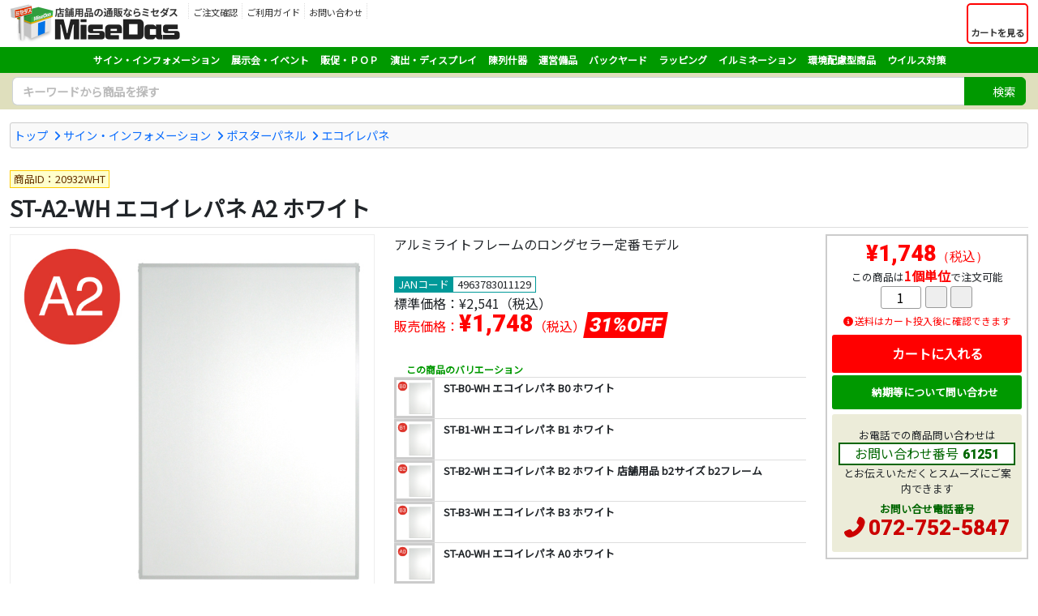

--- FILE ---
content_type: text/html
request_url: https://www.misedas.net/asp/item_detail.asp?ItemLID=61251
body_size: 30541
content:
<!doctype html>
<html lang="ja"><!-- InstanceBegin template="/Templates/responsive_frame_1col_fluid.dwt" codeOutsideHTMLIsLocked="false" -->
<head>

<!-- Google tag (gtag.js) -->
<script async src="https://www.googletagmanager.com/gtag/js?id=G-ZEXY7ZXTQZ"></script>
<script>
  window.dataLayer = window.dataLayer || [];
  function gtag(){dataLayer.push(arguments);}
  gtag('js', new Date());

  gtag('config', 'G-ZEXY7ZXTQZ');
  gtag('config', 'AW-832054159');
</script>

<script>
  gtag('event', 'page_view', {
    'send_to': 'AW-832054159',
    'ecomm_prodid': '20932WHT',
    'ecomm_pagetype': 'product',
    'ecomm_totalvalue': '1748'
  });
</script>

<!-- Facebook Pixel Code -->
<script>
  !function(f,b,e,v,n,t,s)
  {if(f.fbq)return;n=f.fbq=function(){n.callMethod?
  n.callMethod.apply(n,arguments):n.queue.push(arguments)};
  if(!f._fbq)f._fbq=n;n.push=n;n.loaded=!0;n.version='2.0';
  n.queue=[];t=b.createElement(e);t.async=!0;
  t.src=v;s=b.getElementsByTagName(e)[0];
  s.parentNode.insertBefore(t,s)}(window, document,'script',
  'https://connect.facebook.net/en_US/fbevents.js');
  fbq('init', '170341570397312');
  fbq('track', 'PageView');
</script>
<noscript><img height="1" width="1" style="display:none"
  src="https://www.facebook.com/tr?id=170341570397312&ev=PageView&noscript=1"
/></noscript>
<!-- End Facebook Pixel Code -->
<meta charset="shift_jis">
<meta name="description" content="���iID:20932WHT ���:A2 �O��:428�~602mm �|�X�^�[�T�C�Y:420�~594mm �L����ʃT�C�Y:406�~580mm">
<meta name="keywords" content="ST-A2-WH,�G�R�C���p�l,�z���C�g,�T�C��,MiseDas,�~�Z�_�X,�X�ܗp�i,�̑��p�i">
<meta name="apple-mobile-web-app-title" content="�X�ܗp�i�̃~�Z�_�X">
<meta name="format-detection" content="telephone=no">
<meta name="viewport" content="width=device-width, initial-scale=1, shrink-to-fit=no">
<meta http-equiv="X-UA-Compatible" content="IE=edge">
<link rel="shortcut icon" href="/favicon.ico" type="image/x-icon">
<link rel="apple-touch-icon" href="/apple-touch-icon.png">
<link rel="stylesheet" href="https://cdnjs.cloudflare.com/ajax/libs/bootstrap/5.3.3/css/bootstrap.min.css" integrity="sha512-jnSuA4Ss2PkkikSOLtYs8BlYIeeIK1h99ty4YfvRPAlzr377vr3CXDb7sb7eEEBYjDtcYj+AjBH3FLv5uSJuXg==" crossorigin="anonymous" referrerpolicy="no-referrer" />
<link rel="stylesheet" href="https://cdnjs.cloudflare.com/ajax/libs/font-awesome/7.0.1/css/all.min.css" integrity="sha512-2SwdPD6INVrV/lHTZbO2nodKhrnDdJK9/kg2XD1r9uGqPo1cUbujc+IYdlYdEErWNu69gVcYgdxlmVmzTWnetw==" crossorigin="anonymous" referrerpolicy="no-referrer" />
<link rel="stylesheet preload" as="style" href="/css/style.css" type="text/css">
<!-- InstanceBeginEditable name="doctitle" -->
<title>ST-A2-WH    �G�R�C���p�l A2 �z���C�g  - �X�ܗp�i�̃~�Z�_�X</title>
<!-- InstanceEndEditable -->
<!-- InstanceParam name="search" type="boolean" value="true" -->
<!-- InstanceParam name="search_keyword" type="boolean" value="false" -->


<!-- InstanceBeginEditable name="head" -->
<meta property="fb:app_id" content="266094240113956">
<meta name="twitter:card" content="summary">
<meta property="og:type" content="product">
<meta property="og:site_name" content="�X�ܗp�i�̃~�Z�_�X">
<meta property="og:title" content="ST-A2-WH    �G�R�C���p�l A2 �z���C�g - �X�ܗp�i�̃~�Z�_�X">
<meta property="og:description" content="���iID:20932WHT ���:A2 �O��:428�~602mm �|�X�^�[�T�C�Y:420�~594mm �L����ʃT�C�Y:406�~580mm">
<meta property="og:image" content="https://www.misedas.net/item_images/thumbnail2/22-20932WHT-M01.jpg">
<link href="/css/library/jquery.fancybox.min.css" rel="stylesheet">
<link href="/css/library/slick/slick-theme.css" rel="stylesheet" type="text/css">
<link href="/css/library/slick/slick.css" rel="stylesheet" type="text/css">
<!-- InstanceEndEditable -->

<!-- InstanceParam name="meta_description" type="text" value="���iID:20932WHT ���:A2 �O��:428�~602mm �|�X�^�[�T�C�Y:420�~594mm �L����ʃT�C�Y:406�~580mm" -->
<!-- InstanceParam name="meta_keywords" type="text" value="ST-A2-WH,�G�R�C���p�l,�z���C�g,�T�C��,MiseDas,�~�Z�_�X,�X�ܗp�i,�̑��p�i" -->
</head>
<body>

<header class="container-fluid my-1">
<div class="row g-0">
<div class="col col-md-auto order-2 order-md-1 text-center">
<p class="logo"><a href="/"><img src="/images/logo/logo.png" alt="�X�ܗp�i�̒ʔ̂Ȃ�~�Z�_�X" class="img-fluid"></a></p>
</div>
<div class="col-auto col-md sub-menu order-1 order-md-2">

<button id="ham-trigger" class="d-md-none">
<i class="fas fa-bars fa-fw"></i>
<span>MENU</span>
</button>

<nav id="ham-slider">
<button id="ham-close"><i class="fas fa-times-circle"></i><span>����</span></button>
<p><i class="fas fa-user-edit fa-fw"></i>���j���[</p>
<ul class="list-unstyled">
<li><a href="/asp/order_check.asp"><i class="fas fa-clipboard-list fa-fw"></i>�������m�F</a></li>
<li><a href="/asp/passchange.asp"><i class="fas fa-key fa-fw"></i>�p�X���[�h�̐ݒ�</a></li>
<li><a href="/asp/inquiry_regist.asp"><i class="fas fa-envelope fa-fw"></i>���₢���킹</a></li>
<li><a href="/article/catalog/"><i class="fas fa-book-open fa-fw"></i>�J�^���O����</a></li>
</ul>
<p><i class="fas fa-book-open fa-fw"></i>�����p�K�C�h</p>
<ul class="list-unstyled">
<li><a href="/asp/page.asp?ID=guide_order">�������ɂ���</a></li>
<li><a href="/asp/page.asp?ID=guide_delivery">�����E�z��</a></li>
<li><a href="/asp/page.asp?ID=guide_payment">���x�����@</a></li>
<li><a href="/asp/page.asp?ID=guide_exchange">�ԕi����ь���</a></li>
<li><a href="/asp/page.asp?ID=guide_cancel">�����̕ύX�E���</a></li>
<li><a href="/asp/page.asp?ID=guide_trouble">�������Ƃ��ɂ�</a></li>
</ul>
</nav>

<ul class="menu list-unstyled d-none d-md-block login">
<li>
<a href="/asp/order_check.asp">
<i class="fas fa-clipboard-list"></i>
<p>�������m�F</p>
</a>
</li>
<li>
<a href="/asp/page.asp?ID=guide_index">
<i class="fas fa-book-open"></i>
<p>�����p�K�C�h</p>
</a>
</li>
<li><a href="/asp/inquiry_regist.asp">
<i class="fas fa-envelope"></i>
<p>���₢���킹</p>
</a>
</li>
</ul>
</div>
<div class="col-auto order-2 order-md-2 cart">
<a href="/asp/cart.asp" class="h-100">
<button class="h-100">
<div><i class="fas fa-shopping-cart fa-fw"></i></div>
<span class="label">�J�[�g������</span>
</button>
</a>
</div>
</div>
</header>

<div class="container-fluid global">
<div class="category">
<button class="d-lg-none"><i class="fas fa-bars fa-fw"></i>�J�e�S�����珤�i��T��</button>
<ul class="top-category">
<li><a href="/asp/item_list.asp?CategoryID=2">�T�C���E�C���t�H���[�V����</a></li>
<li><a href="/asp/item_list.asp?CategoryID=65">�W����E�C�x���g</a></li>
<li><a href="/asp/item_list.asp?CategoryID=127">�̑��E�o�n�o</a></li>
<li><a href="/asp/item_list.asp?CategoryID=163">���o�E�f�B�X�v���C</a></li>
<li><a href="/asp/item_list.asp?CategoryID=212">��Y��</a></li>
<li><a href="/asp/item_list.asp?CategoryID=308">�^�c���i</a></li>
<li><a href="/asp/item_list.asp?CategoryID=423">�o�b�N���[�h</a></li>
<li><a href="/asp/item_list.asp?CategoryID=382">���b�s���O</a></li>
<li><a href="/asp/item_list.asp?CategoryID=55">�C���~�l�[�V����</a></li>
<li><a href="/asp/item_list.asp?CategoryID=801">���z���^���i</a></li>
<li><a href="/asp/item_list.asp?CategoryID=588">�E�C���X�΍�</a></li>
</ul>
</div>
</div>

<div class="search">

<form name="frmSearch" method="get" action="/asp/search.asp">
<div class="input-group search-unit">
<input value="" type="text" name="Keywords" class="form-control" placeholder="�L�[���[�h���珤�i��T��" aria-label="�����L�[���[�h" aria-describedby="basic-addon1">
<div class="input-group-append">
<button class="btn" type="submit"><i class="fas fa-search"></i><span>����</span></button>
</div>
</div>
</form>


<div class="empty">
<p>�L�[���[�h����͂��Ă�������<i class="fas fa-times-circle"></i></p>
</div>
</div>
</div>



<div class="container-fluid my-3">
<!-- InstanceBeginEditable name="contents" -->

<div class="topic-path clearfix">
<ul class="list-unstyled clearfix">
<li><a href="/">�g�b�v</a></li>
<li><a href="/asp/item_list.asp?CategoryID=2">�T�C���E�C���t�H���[�V����</a></li>
<li><a href="/asp/item_list.asp?CategoryID=37">�|�X�^�[�p�l��</a></li>
<li><a href="/asp/item_list.asp?CategoryID=604">�G�R�C���p�l</a></li>
</ul>
</div>
<script type="application/ld+json">
{
	"@context": "http://schema.org",
	"@type": "BreadcrumbList",
	"itemListElement":
	[
		{
		"@type": "ListItem",
		"position": 1,
		"item":
			{
			"@id": "https://www.misedas.net/",
			"name": "�g�b�v"
			}
		},
		{
		"@type": "ListItem",
		"position": 2,
		"item":
			{
			"@id": "https://www.misedas.net/asp/item_list.asp?CategoryID=2",
			"name": "�T�C���E�C���t�H���[�V����"
			}
		},
		{
		"@type": "ListItem",
		"position": 3,
		"item":
			{
			"@id": "https://www.misedas.net/asp/item_list.asp?CategoryID=37",
			"name": "�|�X�^�[�p�l��"
			}
		},
		{
		"@type": "ListItem",
		"position": 4,
		"item":
			{
			"@id": "https://www.misedas.net/asp/item_list.asp?CategoryID=604",
			"name": "�G�R�C���p�l"
			}
		}
	]
}
</script>


<div class="row item-detail">
<div class="col-12 item-name my-2">
<p class="item-id">���iID�F20932WHT</p>
<h1>ST-A2-WH    �G�R�C���p�l A2 �z���C�g</h1>

</div>
</div>
<div class="row">
<div class="col-lg order-2">
<div class="row">
<div class="col-xl order-2 order-md-2 order-lg-1 item-info">
<p class="item-comment">�A���~���C�g�t���[���̃����O�Z���[��ԃ��f��</p>
<p class="jancode">JAN�R�[�h<span>4963783011129</span></p>
<p class="list-price">�W�����i�F<span>&yen;2,541</span>�i�ō��j</p>
<p class="sale-price">�̔����i�F<span>&yen;1,748</span>�i�ō��j<strong class="d-rate"><span>31%OFF</span></strong></p>
<div class="variation clearfix">
<p><i class="fas fa-layer-group fa-fw"></i>���̏��i�̃o���G�[�V����</p>
<ul class="list-unstyled un-divid">
<li>
<a href="/asp/item_detail.asp?ItemLID=61259"><img src="/images/common/dummy-lazyload.gif" data-original="/item_images/thumbnail4/22-27000WHT-M01.jpg" class="lazyload" alt="ST-B0-WH    �G�R�C���p�l B0 �z���C�g">
<p class="name">ST-B0-WH    �G�R�C���p�l B0 �z���C�g</p>
</a>
</li>
<li>
<a href="/asp/item_detail.asp?ItemLID=61236"><img src="/images/common/dummy-lazyload.gif" data-original="/item_images/thumbnail4/22-20922WHT-M01.jpg" class="lazyload" alt="ST-B1-WH    �G�R�C���p�l B1 �z���C�g">
<p class="name">ST-B1-WH    �G�R�C���p�l B1 �z���C�g</p>
</a>
</li>
<li>
<a href="/asp/item_detail.asp?ItemLID=61239"><img src="/images/common/dummy-lazyload.gif" data-original="/item_images/thumbnail4/22-20924WHT-M01.jpg" class="lazyload" alt="ST-B2-WH    �G�R�C���p�l B2 �z���C�g �X�ܗp�i b2�T�C�Y b2�t���[��">
<p class="name">ST-B2-WH    �G�R�C���p�l B2 �z���C�g �X�ܗp�i b2�T�C�Y b2�t���[��</p>
</a>
</li>
<li>
<a href="/asp/item_detail.asp?ItemLID=61242"><img src="/images/common/dummy-lazyload.gif" data-original="/item_images/thumbnail4/22-20926WHT-M01.jpg" class="lazyload" alt="ST-B3-WH    �G�R�C���p�l B3 �z���C�g">
<p class="name">ST-B3-WH    �G�R�C���p�l B3 �z���C�g</p>
</a>
</li>
<li>
<a href="/asp/item_detail.asp?ItemLID=61264"><img src="/images/common/dummy-lazyload.gif" data-original="/item_images/thumbnail4/22-27001WHT-M01.jpg" class="lazyload" alt="ST-A0-WH    �G�R�C���p�l A0 �z���C�g">
<p class="name">ST-A0-WH    �G�R�C���p�l A0 �z���C�g</p>
</a>
</li>
<li>
<a href="/asp/item_detail.asp?ItemLID=61248"><img src="/images/common/dummy-lazyload.gif" data-original="/item_images/thumbnail4/22-20930WHT-M01.jpg" class="lazyload" alt="ST-A1-WH    �G�R�C���p�l A1 �z���C�g">
<p class="name">ST-A1-WH    �G�R�C���p�l A1 �z���C�g</p>
</a>
</li>
<li class="active">
<img src="/item_images/thumbnail4/22-20932WHT-M01.jpg" alt="ST-A2-WH    �G�R�C���p�l A2 �z���C�g">
<p class="name">ST-A2-WH    �G�R�C���p�l A2 �z���C�g</p>
</li>
<li>
<a href="/asp/item_detail.asp?ItemLID=61254"><img src="/images/common/dummy-lazyload.gif" data-original="/item_images/thumbnail4/22-20934WHT-M01.jpg" class="lazyload" alt="ST-A3-WH    �G�R�C���p�l A3 �z���C�g">
<p class="name">ST-A3-WH    �G�R�C���p�l A3 �z���C�g</p>
</a>
</li>
<li>
<a href="/asp/item_detail.asp?ItemLID=62648"><img src="/images/common/dummy-lazyload.gif" data-original="/item_images/thumbnail4/22-42175WHT-M01.jpg" class="lazyload" alt="ST-A4-WH    �G�R�C���p�l A4  �z���C�g">
<p class="name">ST-A4-WH    �G�R�C���p�l A4  �z���C�g</p>
</a>
</li>
<li>
<a href="/asp/item_detail.asp?ItemLID=62651"><img src="/images/common/dummy-lazyload.gif" data-original="/item_images/thumbnail4/22-42177WHT-M01.jpg" class="lazyload" alt="ST-A5-WH    �G�R�C���p�l A5 �z���C�g a5�t���[��">
<p class="name">ST-A5-WH    �G�R�C���p�l A5 �z���C�g a5�t���[��</p>
</a>
</li>
<li>
<a href="/asp/item_detail.asp?ItemLID=61269"><img src="/images/common/dummy-lazyload.gif" data-original="/item_images/thumbnail4/22-27002WHT-M01.jpg" class="lazyload" alt="ST-P1-WH    �G�R�C���p�l �A���e�S �z���C�g">
<p class="name">ST-P1-WH    �G�R�C���p�l �A���e�S �z���C�g</p>
</a>
</li>
<li>
<a href="/asp/item_detail.asp?ItemLID=61319"><img src="/images/common/dummy-lazyload.gif" data-original="/item_images/thumbnail4/22-27012WHT-M01.jpg" class="lazyload" alt="ST-G20-WH    �G�R�C���p�l �S�� �z���C�g">
<p class="name">ST-G20-WH    �G�R�C���p�l �S�� �z���C�g</p>
</a>
</li>
<li>
<a href="/asp/item_detail.asp?ItemLID=61294"><img src="/images/common/dummy-lazyload.gif" data-original="/item_images/thumbnail4/22-27007WHT-M01.jpg" class="lazyload" alt="ST-P8-WH    �G�R�C���p�l �W���P�b�g �z���C�g">
<p class="name">ST-P8-WH    �G�R�C���p�l �W���P�b�g �z���C�g</p>
</a>
</li>
<li>
<a href="/asp/item_detail.asp?ItemLID=61329"><img src="/images/common/dummy-lazyload.gif" data-original="/item_images/thumbnail4/22-27014WHT-M01.jpg" class="lazyload" alt="ST-G32-WH    �G�R�C���p�l �F�� �z���C�g">
<p class="name">ST-G32-WH    �G�R�C���p�l �F�� �z���C�g</p>
</a>
</li>
<li>
<a href="/asp/item_detail.asp?ItemLID=61304"><img src="/images/common/dummy-lazyload.gif" data-original="/item_images/thumbnail4/22-27009WHT-M01.jpg" class="lazyload" alt="ST-G16-WH    �G�R�C���p�l �Z�c�� �z���C�g">
<p class="name">ST-G16-WH    �G�R�C���p�l �Z�c�� �z���C�g</p>
</a>
</li>
<li>
<a href="/asp/item_detail.asp?ItemLID=61314"><img src="/images/common/dummy-lazyload.gif" data-original="/item_images/thumbnail4/22-27011WHT-M01.jpg" class="lazyload" alt="ST-G18-WH    �G�R�C���p�l �~�j �z���C�g">
<p class="name">ST-G18-WH    �G�R�C���p�l �~�j �z���C�g</p>
</a>
</li>
<li>
<a href="/asp/item_detail.asp?ItemLID=61279"><img src="/images/common/dummy-lazyload.gif" data-original="/item_images/thumbnail4/22-27004WHT-M01.jpg" class="lazyload" alt="ST-P3-WH    �G�R�C���p�l 620�~920 �z���C�g">
<p class="name">ST-P3-WH    �G�R�C���p�l 620�~920 �z���C�g</p>
</a>
</li>
<li>
<a href="/asp/item_detail.asp?ItemLID=61284"><img src="/images/common/dummy-lazyload.gif" data-original="/item_images/thumbnail4/22-27005WHT-M01.jpg" class="lazyload" alt="ST-P4-WH    �G�R�C���p�l OG�e�S �z���C�g">
<p class="name">ST-P4-WH    �G�R�C���p�l OG�e�S �z���C�g</p>
</a>
</li>
<li>
<a href="/asp/item_detail.asp?ItemLID=61324"><img src="/images/common/dummy-lazyload.gif" data-original="/item_images/thumbnail4/22-27013WHT-M01.jpg" class="lazyload" alt="ST-G21-WH    �G�R�C���p�l ���� �z���C�g">
<p class="name">ST-G21-WH    �G�R�C���p�l ���� �z���C�g</p>
</a>
</li>
<li>
<a href="/asp/item_detail.asp?ItemLID=61299"><img src="/images/common/dummy-lazyload.gif" data-original="/item_images/thumbnail4/22-27008WHT-M01.jpg" class="lazyload" alt="ST-G15-WH    �G�R�C���p�l �l�c�� �z���C�g">
<p class="name">ST-G15-WH    �G�R�C���p�l �l�c�� �z���C�g</p>
</a>
</li>
<li>
<a href="/asp/item_detail.asp?ItemLID=61309"><img src="/images/common/dummy-lazyload.gif" data-original="/item_images/thumbnail4/22-27010WHT-M01.jpg" class="lazyload" alt="ST-G17-WH    �G�R�C���p�l ���c�� �z���C�g">
<p class="name">ST-G17-WH    �G�R�C���p�l ���c�� �z���C�g</p>
</a>
</li>
<li>
<a href="/asp/item_detail.asp?ItemLID=61274"><img src="/images/common/dummy-lazyload.gif" data-original="/item_images/thumbnail4/22-27003WHT-M01.jpg" class="lazyload" alt="ST-P2-WH    �G�R�C���p�l 620�~930 �z���C�g">
<p class="name">ST-P2-WH    �G�R�C���p�l 620�~930 �z���C�g</p>
</a>
</li>
<li>
<a href="/asp/item_detail.asp?ItemLID=61289"><img src="/images/common/dummy-lazyload.gif" data-original="/item_images/thumbnail4/22-27006WHT-M01.jpg" class="lazyload" alt="ST-P7-WH    �G�R�C���p�l 475�~575 �z���C�g">
<p class="name">ST-P7-WH    �G�R�C���p�l 475�~575 �z���C�g</p>
</a>
</li>
</ul>
</div><p class="stock-info"><span class="back-order"><i class="fas fa-truck fa-fw"></i><strong>���񂹏��i</strong></span></p>

<div class="spec">
<h2>ST-A2-WH    �G�R�C���p�l A2 �z���C�g�̏ڍ׏��</h2>
<table>
<tbody>
<tr><tr>
<th scope="row">���</th>
<td>A2</td>
</tr><tr>
<th scope="row">�O��</th>
<td>428�~602mm</td>
</tr><tr>
<th scope="row">�|�X�^�[�T�C�Y</th>
<td>420�~594mm</td>
</tr><tr>
<th scope="row">�L����ʃT�C�Y</th>
<td>406�~580mm</td>
</tr><tr>
<th scope="row">�t���[���T�C�Y</th>
<td>���F11mm�A���F9mm</td>
</tr><tr>
<th scope="row">�d��</th>
<td>0.46kg</td>
</tr><tr>
<th scope="row">�f��</th>
<td>�t���[���F�A���~�A�����J�o�[�FPET�����t�B����t0.5mm�A�o�b�N�{�[�h�FPS�i���A�X�`���[���j�{�[�ht5mm</td>
</tr><tr>
<th scope="row">���̑��d�l</th>
<td>�݂����3�P�A�݂艺���p�Ђ��t��<br />�����d�l<br />�O���[���w���@�K�����i</td>
</tr>
</table>
<p class="catalog-caution"><strong><i class="fas fa-check-circle fa-fw"></i>�J�^���O���������̂��q�l��</strong>�d�l�ύX�ɂ��<a href="/article/catalog/">�J�^���OVOL.7</a>�f�ڂ̏�񂩂�T�C�Y��d�ʓ����ύX����Ă���ꍇ������܂� ���̃y�[�W�̏����ēx���m�F��������</p>
</div>
</div>
<div class="col-xl-auto order-1 order-md-1 order-lg-2 item-sale">
<div class="cta-area">
<p class="sale-price">&yen;1,748<span>�i�ō��j</span></p>
<p class="unit">���̏��i��<strong>1�P��</strong>�Œ����\</p>
<form method="post" action="cart.asp">
<input type="hidden" name="Cmd" value="Add">
<input type="hidden" name="ItemID" value="20932WHT">
<input type="hidden" name="CategoryID" value="604">
<input type="hidden" name="ItemCnt" value="1">
<div class="quantity">
	<div><input type="text" name="Qty1" value="1" autocomplete="off" maxlength="5" class="addFormNum"></div>
	<div><button type="button" alt="�{1" onclick="fncIncNum(this.form.Qty1,+1,1,9999);return false;" class="addFormIncBtn"><i class="fas fa-plus"></i></button><button type="button" alt="�|1" onclick="fncIncNum(this.form.Qty1,-1,1,9999);return false;" class="addFormDecBtn"><i class="fas fa-minus"></i></button></div>
	<input type="hidden" name="Qty1Min" value="1">
	<input type="hidden" name="Qty1Max" value="9999">
	<input type="hidden" name="Qty1Unit" value="1">
</div>
<p class="delivery-msg">�����̓J�[�g������Ɋm�F�ł��܂�</p>
<button type="submit" onclick="return fncCheckQty(this.form);" class="cart"><i class="fas fa-cart-plus fa-lg fa-fw"></i>�J�[�g�ɓ����</button>
</form>
<button type="button" class="inquiry" onClick="location.href='/asp/inquiry_regist.asp?ItemLID=61251'"><i class="fas fa-envelope fa-fw"></i>�[�����ɂ��Ė₢���킹</button>
<div class="tel">
<p>���d�b�ł̏��i�₢���킹��<span>���₢���킹�ԍ�<strong>61251</strong></span>�Ƃ��`�����������ƃX���[�Y�ɂ��ē��ł��܂�</p>
<dl class="tel">
<dt>���₢�����d�b�ԍ�</dt>
<dd><a href="tel:0727525847">072-752-5847</a></dd>
</dl>
</div>
</div>
</div>
</div>
</div>
<div class="col-lg-auto order-1 text-center item-media">
<div class="item-image">
<div class="main-image-container">
<a href="/item_images/22-20932WHT-M01.jpg" title="ST-A2-WH    �G�R�C���p�l A2 �z���C�g" data-fancybox="item-image" data-caption="ST-A2-WH    �G�R�C���p�l A2 �z���C�g"><img src="/item_images/22-20932WHT-M01.jpg" alt="ST-A2-WH    �G�R�C���p�l A2 �z���C�g" class="img-fluid"></a>
</div>

<ul class="list-unstyled thumb"><li><a href="/item_images/22-20922-c01.jpg" title="" data-fancybox="item-image" data-caption=""><img src="/item_images/thumbnail2/22-20922-c01.jpg" alt="ST-A2-WH    �G�R�C���p�l A2 �z���C�g"></a></li><li><a href="/item_images/22-20922-c02.jpg" title="" data-fancybox="item-image" data-caption=""><img src="/item_images/thumbnail2/22-20922-c02.jpg" alt="ST-A2-WH    �G�R�C���p�l A2 �z���C�g"></a></li><li><a href="/item_images/22-20922-c03.jpg" title="" data-fancybox="item-image" data-caption=""><img src="/item_images/thumbnail2/22-20922-c03.jpg" alt="ST-A2-WH    �G�R�C���p�l A2 �z���C�g"></a></li><li><a href="/item_images/22-20922-c04.jpg" title="" data-fancybox="item-image" data-caption=""><img src="/item_images/thumbnail2/22-20922-c04.jpg" alt="ST-A2-WH    �G�R�C���p�l A2 �z���C�g"></a></li><li><a href="/item_images/22-20921-11mm.jpg" title="" data-fancybox="item-image" data-caption=""><img src="/item_images/thumbnail2/22-20921-11mm.jpg" alt="ST-A2-WH    �G�R�C���p�l A2 �z���C�g"></a></li>
</ul>
</div>
</div>
</div>
<script type="application/ld+json">
{
	"@context"    :"http://schema.org",
	"@type"       :"Product",
	"gtin14"      :"4963783011129",
	"name"        :"ST-A2-WH    �G�R�C���p�l A2 �z���C�g",
	"url"         :"https://www.misedas.net/asp/item_detail.asp?ItemLID=61251",
	"description" :"�A���~���C�g�t���[���̃����O�Z���[��ԃ��f��",
	"image"       : [
						"https://www.misedas.net/item_images/thumbnail2/22-20932WHT-M01.jpg",
						"https://www.misedas.net/item_images/thumbnail2/22-20922-c01.jpg",
						"https://www.misedas.net/item_images/thumbnail2/22-20922-c02.jpg",
						"https://www.misedas.net/item_images/thumbnail2/22-20922-c03.jpg",
						"https://www.misedas.net/item_images/thumbnail2/22-20922-c04.jpg",
						"https://www.misedas.net/item_images/thumbnail2/22-20921-11mm.jpg"
					],
	"offers": {
				"@context"       :"http://schema.org",
				"@type"          :"Offer",
				"price"          :"1748",
				"priceCurrency"  :"JPY",
				"itemCondition"  :"https://schema.org/NewCondition",
				"availability"   :"https://schema.org/InStock"
	}
}
</script>


<div class="item-caution">
<p class="head">�����̑O�ɂ��m�F��������</p>
<ul>
<li><a href="/article/catalog-07/">�~�Z�_�X�J�^���O</a>�Ɍf�ڂ���Ă���A���i�A�f�ށA�T�C�Y�A�d�ʓ��̏��́A�J�^���O�������_����ύX�ɂȂ��Ă���ꍇ������܂��B�������̑O�ɂ��̉�ʂɕ\������Ă�������ēx���m�F���������B</li>
<li>���̎d�オ��T�C�Y�ƃv���X�`�b�N�̎�ނɂ��Ă�<a href="/asp/page.asp?ID=size">������̃y�[�W</a>�ł��m�F���������B</li>
<li>���i�摜�̓C���[�W�ł��B�܂��A�F�����̓f�B�X�v���C�̓�������ۂ̐F�ƈقȂ��Č�����ꍇ������܂��B</li>
<li>���i�̊O�ρE�d�l����щ��i�͗\���Ȃ��ύX�����ꍇ������܂��B</li>
<li><strong>������\���i</strong>������������������������w�肳�ꂽ�ꍇ�A�i���q�l����̖�������e�w��A���q�l�̖�������e�m�F�A���q�l����̓����m�F�j�����������̂��A�T��2�`3�T�Ԓ��x�ŏ��i�����͂����܂��B�s���ɂ�肻��ȏ�̂����Ԃ����������ꍇ�͕ʓr�ʂɂ��A���������܂��B</li>
<li><strong>�󒍐��Y�i</strong>�������������������ꍇ�A�i���i�d�l���ɂ��Ă̂��ł����킹���K�v�ȏꍇ�͂��̓��e�̒����Ɗm�F�A���q�l����̓����m�F�j�����������̂��A�T��2�`3�T�Ԓ��x�ŏ��i�����͂����܂��B�s���ɂ�肻��ȏ�̂����Ԃ����������ꍇ�͕ʓr�ʂɂ��A���������܂��B</li>
</ul>
</div>
<!-- InstanceEndEditable -->
</div>

<footer class="container-fluid">
<div class="container">
<div class="inquiry">
<p class="head"><i class="fas fa-phone-square fa-fw"></i>�~�Z�_�X�ւ̂��₢���킹</p>
<div class="row g-0">
<div class="col-md-4 col-lg-4 col-xl-4">
<dl class="tel">
<dt>�d�b�ԍ�<span>�i����10���`17���j</span></dt>
<dd><a href="tel:0727525847"><i class="fas fa-phone-alt fa-fw"></i>072-752-5847</a></dd>
</dl>
</div>
<div class="col-md-4 col-lg-4 col-xl-4">
<dl class="form">
<dt>���[���t�H�[��</dt>
<dd><a href="/asp/inquiry_regist.asp"><i class="fas fa-envelope fa-fw"></i>�₢���킹�t�H�[��</a></dd>
</dl>
</div>
<div class="col-md-4 col-lg-4 col-xl-4">
<dl class="fax">
<dt>FAX�ԍ�</dt>
<dd><i class="fas fa-fax fa-fw"></i>050-3737-0485</dd>
</dl>
</div>
</div>
<p>���i�̎d�l�₲�������@�ł��s���ȓ_���������܂�����C�y�ɂ��₢���킹���������B�X�܂̐V�K�o�X��A�����E���j���[�A���ł̈ꊇ�����̂����k������܂��B�o���L�x�ȃX�^�b�t�����q�l�̂��v�]�ɉ�������āA�����ς���������Ă��������܂��B</p>
</div>
</div>

<div class="container">
<div class="row menu">
<div class="col-sm-6 col-lg-3">
<p><i class="fas fa-search"></i>���i�J�e�S������T��</p>
<ul class="list-unstyled">
<li><a href="/asp/item_list.asp?CategoryID=2">�T�C���E�C���t�H���[�V����</a></li>
<li><a href="/asp/item_list.asp?CategoryID=65">�W����E�C�x���g�p�i</a></li>
<li><a href="/asp/item_list.asp?CategoryID=127">�̑��EPOP</a></li>
<li><a href="/asp/item_list.asp?CategoryID=163">���o�E�f�B�X�v���C</a></li>
<li><a href="/asp/item_list.asp?CategoryID=212">��Y��</a></li>
<li><a href="/asp/item_list.asp?CategoryID=308">�^�c���i</a></li>
<li><a href="/asp/item_list.asp?CategoryID=423">�o�b�N���[�h���i</a></li>
<li><a href="/asp/item_list.asp?CategoryID=382">���b�s���O�p�i</a></li>
<li><a href="/asp/item_list.asp?CategoryID=55">�C���~�l�[�V����</a></li>
<li><a href="/asp/item_list.asp?CategoryID=801">���z���^���i</a></li>
<li><a href="/asp/item_list.asp?CategoryID=588">�E�C���X�����΍��p�i</a></li>
</ul>
</div>
<div class="col-sm-6 col-lg-3">
<p><i class="fas fa-newspaper"></i>���W�L��</p>
<ul class="list-unstyled">
<li><a href="/article/vmd/">�X�܃f�B�X�v���C��VMD�헪��</a></li>
<li><a href="/article/stand-kanban/">�Ŕ̑ϗp�N�����`�F�b�N</a></li>
<li><a href="/article/wiredisplay/">�s�N�`���[���[���Ŗ����锄��</a></li>
<li><a href="/article/belt-partition/">�x���g�p�[�e�B�V�����̊��p���@</a></li>
<li><a href="/article/price-lox/">�D�t���E�����Ƀo�m�b�N�V���[�Y</a></li>
<li><a href="/article/poster-frame/">�T�C�Y�L�x�ȃ|�X�^�[�t���[��</a></li>
</ul>
</div>
<div class="col-sm-6 col-lg-3">
<p><i class="fas fa-tools"></i>�I���W�i���O�b�Y����</p>
<ul class="list-unstyled">
<li><a href="/asp/page.asp?ID=originalgoods">�I���W�i�����i</a></li>
<li><a href="/asp/page.asp?ID=originalcoaster">�I���W�i�����R�[�X�^�[</a></li>
<li><a href="/asp/page.asp?ID=originaltenugui">�ʒ����{����ʂ���</a></li>
<li><a href="/asp/page.asp?ID=originalnuno">������a���K�[�[�n���J�`</a></li>
</ul>
</div>
<div class="col-sm-6 col-lg-3">
<p><i class="fas fa-book-open"></i>�����p�K�C�h</p>
<ul class="list-unstyled">
<li><a href="/asp/page.asp?ID=guide_order">�������ɂ���</a></li>
<li><a href="/asp/page.asp?ID=guide_delivery">�����E�z��</a></li>
<li><a href="/asp/page.asp?ID=guide_payment">���x�����@</a></li>
<li><a href="/asp/page.asp?ID=guide_exchange">�ԕi����ь���</a></li>
<li><a href="/asp/page.asp?ID=guide_cancel">�����̕ύX�E���</a></li>
<li><a href="/asp/page.asp?ID=guide_trouble">�������Ƃ��ɂ�</a></li>
</ul>
</div>
</div>

<ul class="list-unstyled footer-menu">
<li><a href="/asp/page.asp?ID=agreement">���p�K��</a></li>
<li><a href="/asp/page.asp?ID=privacy">�v���C�o�V�[�|���V�[</a></li>
<li><a href="/asp/page.asp?ID=law">�����@�Ɋ�Â��\�L</a></li>
</ul>

<small>Copyright 2007-2026 <a href="http://www.ntsys.co.jp/" target="_blank">Nihon Tele System Inc.</a> All Right Reserved.</small>

</div>
</div>

</footer>
<script src="https://cdnjs.cloudflare.com/ajax/libs/jquery/3.7.1/jquery.min.js" integrity="sha512-v2CJ7UaYy4JwqLDIrZUI/4hqeoQieOmAZNXBeQyjo21dadnwR+8ZaIJVT8EE2iyI61OV8e6M8PP2/4hpQINQ/g==" crossorigin="anonymous" referrerpolicy="no-referrer"></script>
<script src="https://cdnjs.cloudflare.com/ajax/libs/bootstrap/5.3.3/js/bootstrap.bundle.min.js" integrity="sha512-7Pi/otdlbbCR+LnW+F7PwFcSDJOuUJB3OxtEHbg4vSMvzvJjde4Po1v4BR9Gdc9aXNUNFVUY+SK51wWT8WF0Gg==" crossorigin="anonymous" referrerpolicy="no-referrer"></script>
<script src="https://cdnjs.cloudflare.com/ajax/libs/slideReveal/1.1.2/jquery.slidereveal.min.js" integrity="sha256-JQtNmjHa+w6OHuebNtc1xrE8KD1Oqd9ohbxeaKLFhdw=" crossorigin="anonymous"></script>
<script src="https://cdnjs.cloudflare.com/ajax/libs/jquery.lazyload/1.9.1/jquery.lazyload.min.js" integrity="sha256-rXnOfjTRp4iAm7hTAxEz3irkXzwZrElV2uRsdJAYjC4=" crossorigin="anonymous"></script>
<script src="/scripts/widget.js" type="text/javascript"></script>
<!-- InstanceBeginEditable name="scripts" -->
<script src="/scripts/library/jquery.fancybox.min.js"></script>
<script>
<!--
$(document).ready(function() {
	//fancybox3�ݒ�
	$("[data-fancybox=item-image]").fancybox({
		loop:true,
		buttons:[
		"zoom",
		"share",
		//"slideShow",
		//"fullScreen",
		//"download",
		"thumbs",
		"close"
		]
	});
	$("[data-fancybox=web-catalog]").fancybox({
		loop:true,
		buttons:[
		//"zoom",
		"share",
		//"slideShow",
		//"fullScreen",
		//"download",
		//"thumbs",
		"close"
		]
	});
	$(".additonal-file a[href$='jpg'],.additonal-file a[href$='gif']").fancybox({
		loop:true,
		buttons:[
		//"zoom",
		"share",
		//"slideShow",
		//"fullScreen",
		//"download",
		//"thumbs",
		"close"
		]
	});
});


-->
</script>
<script type="text/javascript" src="/scripts/library/slick.min.js"></script>
<script>
<!--
$('.slider').slick({
	variableWidth:true,
	infinite:false,
	slidesToScroll:2,
	prevArrow: '<button class="prev"><i class="fas fa-chevron-left"></i></button>',
    nextArrow: '<button class="next"><i class="fas fa-chevron-right"></i></button>'
});
-->
</script>
<!-- InstanceEndEditable -->

<!-- Yahoo Code for your Target List -->
<script type="text/javascript" language="javascript">
/* <![CDATA[ */
var yahoo_retargeting_id = '0YHPP198BW';
var yahoo_retargeting_label = 'misedas';
var yahoo_retargeting_page_type = '';
var yahoo_retargeting_items = [{item_id: '', category_id: '', price: '', quantity: ''}];
/* ]]> */
</script>
<script type="text/javascript" language="javascript" src="https://b92.yahoo.co.jp/js/s_retargeting.js"></script>
<!-- Yahoo Code for your Target List -->
<script type="text/javascript">
/* <![CDATA[ */
var yahoo_ss_retargeting_id = 1000431404;
var yahoo_sstag_custom_params = window.yahoo_sstag_params;
var yahoo_ss_retargeting = true;
/* ]]> */
</script>
<script type="text/javascript" src="https://s.yimg.jp/images/listing/tool/cv/conversion.js">
</script>
<noscript>
<div style="display:inline;">
<img height="1" width="1" style="border-style:none;" alt="" src="https://b97.yahoo.co.jp/pagead/conversion/1000431404/?guid=ON&script=0&disvt=false"/>
</div>
</noscript>


</body>
<!-- InstanceEnd --></html>